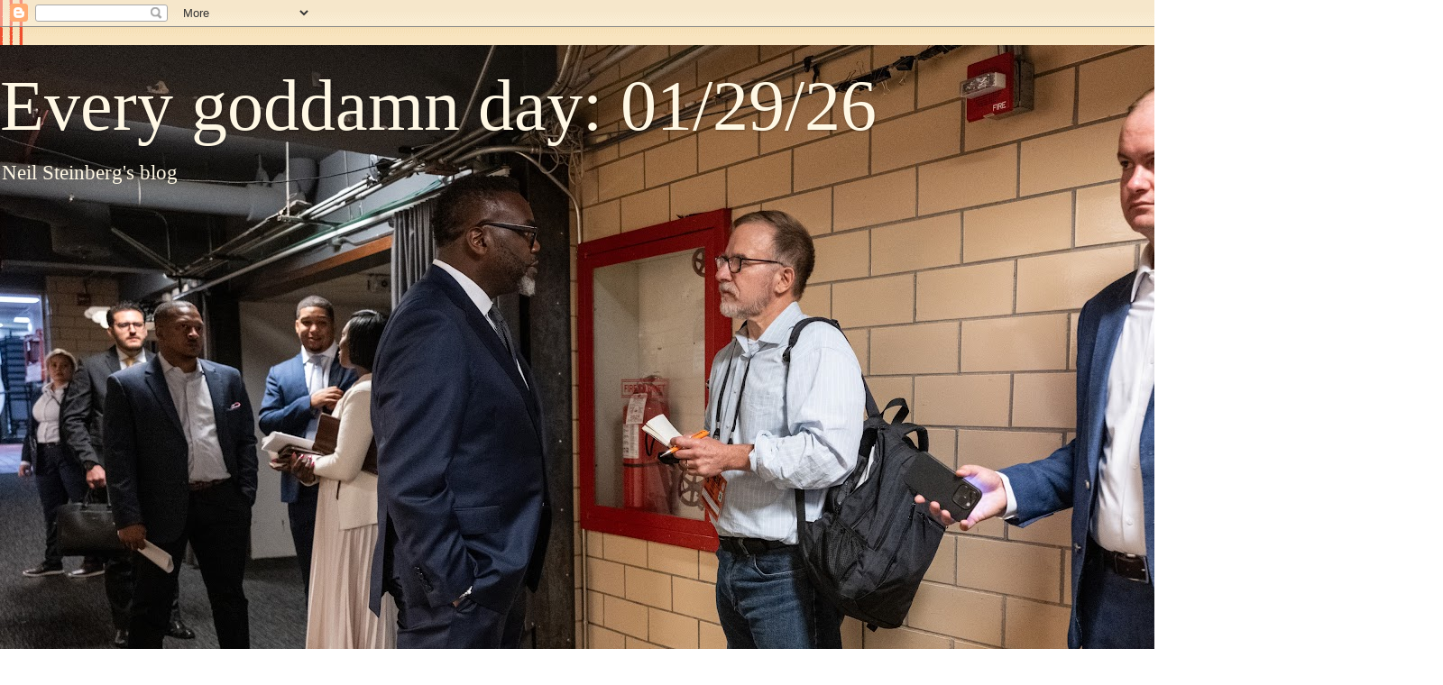

--- FILE ---
content_type: text/html; charset=UTF-8
request_url: https://www.everygoddamnday.com/b/stats?m=0&style=BLACK_TRANSPARENT&timeRange=ALL_TIME&token=APq4FmBcXSzM_HszNnJmRyh57WanOwZEzoafkEkXOZJg8PG1Ja0r2Nn4ivEqDRjWuDe_HyPYO-hduLmhqzT3B4nGr6Nt2W2PBQ
body_size: 36
content:
{"total":18226559,"sparklineOptions":{"backgroundColor":{"fillOpacity":0.1,"fill":"#000000"},"series":[{"areaOpacity":0.3,"color":"#202020"}]},"sparklineData":[[0,12],[1,7],[2,10],[3,8],[4,12],[5,10],[6,13],[7,10],[8,10],[9,14],[10,11],[11,12],[12,9],[13,9],[14,11],[15,30],[16,100],[17,11],[18,12],[19,6],[20,32],[21,31],[22,11],[23,11],[24,5],[25,18],[26,10],[27,14],[28,12],[29,9]],"nextTickMs":5084}